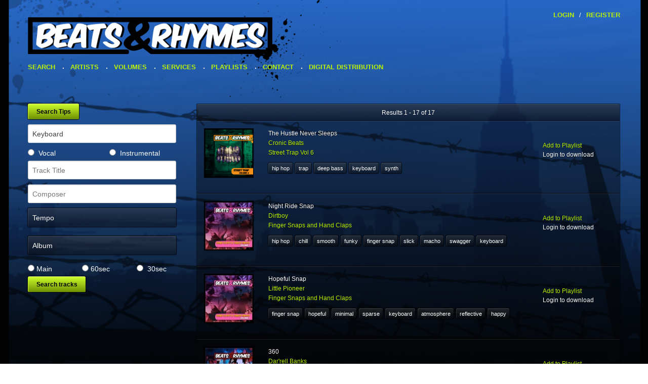

--- FILE ---
content_type: text/html; charset=utf-8
request_url: https://beatsandrhymes-online.com/index.php/component/muscol/?searchword=Keyboard&title=&composer=&tempo=0&option=com_muscol&view=search&search=songs
body_size: 7391
content:
<!DOCTYPE html>
<!--[if IE 8]>
	<html class="no-js lt-ie9" lang="en" > 
<![endif]-->
<!--[if gt IE 8]>
<!--> <html class="no-js" lang="en" > <!--<![endif]-->

<head>
	<meta charset="utf-8" />
    <meta name="viewport" content="width=device-width" />

    <base href="https://beatsandrhymes-online.com/index.php/component/muscol/" />
	<meta http-equiv="content-type" content="text/html; charset=utf-8" />
	<meta name="description" content="Your number one resource for hip hop beats" />
	<title>Search</title>
	<link href="https://beatsandrhymes-online.com/plugins/muscolplayers/soundmanager/script/theplayer.css" rel="stylesheet" type="text/css" />
	<script type="application/json" class="joomla-script-options new">{"csrf.token":"3bc840d374ea4a6edb0f66df09eb31c6","system.paths":{"root":"","base":""}}</script>
	<script src="https://beatsandrhymes-online.com/plugins/muscolplayers/soundmanager/script/soundmanager2.js" type="text/javascript"></script>
	<script src="https://beatsandrhymes-online.com/plugins/muscolplayers/soundmanager/script/theplayer-min.js" type="text/javascript"></script>
	<script src="/media/system/js/mootools-core.js?ca691f1e7c3d7df28bb9349b46c8dfed" type="text/javascript"></script>
	<script src="/media/system/js/core.js?ca691f1e7c3d7df28bb9349b46c8dfed" type="text/javascript"></script>
	<script src="/plugins/muscolplayers/jwplayer/jwplayer/playlist_functions.js" type="text/javascript"></script>


    <link rel="stylesheet" href="/templates/joomberui/css/style.css"/>

    <!--[if lt IE 9]>
      <script src="//cdnjs.cloudflare.com/ajax/libs/html5shiv/3.6.2/html5shiv.js"></script>
      <script src="//s3.amazonaws.com/nwapi/nwmatcher/nwmatcher-1.2.5-min.js"></script>
      <script src="//html5base.googlecode.com/svn-history/r38/trunk/js/selectivizr-1.0.3b.js"></script>
      <script src="//cdnjs.cloudflare.com/ajax/libs/respond.js/1.1.0/respond.min.js"></script>
    <![endif]-->

    <script src="/templates/joomberui/js/vendor/custom.modernizr.js"></script>
      <!--[if lt IE 9]>
        <script src="https://html5shiv.googlecode.com/svn/trunk/html5.js"></script>
      <![endif]-->

      <!--[if IE 9]>
        <link rel="stylesheet" href="/templates/joomberui/css/ie9.css" />
      <![endif]-->
      	        <style>
            .row {
                max-width: 1200px;
            }
        </style>
    </head>
<body class="">
  <header class="row">
    <div class="logo small-12 medium-8 columns">
      

	<p><a title="Home" href="https://beatsandrhymes-online.com/"><img src="/images/br_logo.png" alt="Beats and Rhymes Logo" width="619" height="194" /></a></p>
    </div>

    <div class="login-reg small-12 medium-4 columns">
      <ul class="nav menu">
<li class="item-114"><a href="/index.php/login-link" >Login</a></li><li class="item-116 divider"><span class="separator">/</span>
</li><li class="item-115"><a href="/index.php/register-link" >Register</a></li></ul>

    </div>
  </header> 

	  		    <nav class="top-bar row " data-topbar>
        <ul class="title-area">
          <li class="name"></li>
          <li class="toggle-topbar menu-icon"><a href="#"><span>Menu</span></a></li>
        </ul>
	      <section class="top-bar-section">
	        <ul class="left">
	          		<div class="moduletable  span12">

		
			<ul class="nav menu nav-pills">
<li class="item-137 current active"><a href="/index.php" >Search</a></li><li class="item-139"><a href="/index.php/artists-all" >Artists</a></li><li class="item-140"><a href="/index.php/volumes" >Volumes</a></li><li class="item-103"><a href="/index.php/services" >Services</a></li><li class="item-132"><a href="/index.php/playlists" >Playlists</a></li><li class="item-133"><a href="/index.php/contact" >Contact</a></li><li class="item-135"><a href="http://www.foundation-media.com/" >Digital Distribution</a></li></ul>
		
		</div>

	
	        </ul>
	      </section>
	    </nav>
	  </div>
    		
		
		
  <div id="main-content" class="row">
  	<!--mainrow-->
          <div class="large-12 columns">
       	<!--mainrow-->
                

		 

     	<div id="system-message-container">
	</div>
  
    	


<form action="index.php" method="get" name="adminForm" id="adminForm">
	<div class="searchsongs small-12 large-3 columns">

	    <input class="button search-tip" type="button" name="searchbutton" value="Search Tips"/>
					<div id="searchword-container" class="input_div">
						<input  autocomplete="off" id="searchword" type="text" name="searchword" class="keyword_search_input" size="32" maxlength="255" value="Keyboard" placeholder="Keyword(s)"/>
					</div>

					<div id="track-type" class="row">
						<div class="radio-group small-6 columns">
							<input class="text_area" type="radio" name="type_id" id="vocal1"  value="1"/>
							<label for="vocal1">Vocal</label>
						</div><div class="radio-group small-6 columns">
							<input class="text_area" type="radio" name="type_id" id="vocal2"  value="2"/>
							<label for="vocal2">Instrumental</label>
						</div>
					</div><div class="input_div">
						<input autocomplete="off" id="title" type="text" name="title" class="keyword_search_input" size="32" maxlength="255" value="" placeholder="Track Title"/>
					</div>

					<div class="input_div">
						<input autocomplete="off" id="composer" type="text" name="composer" class="keyword_search_input" size="32" maxlength="255" value="" placeholder="Composer"/>
					</div>

					<div class="input_div">
					<select name="tempo" id="tempo">
						<option value="0">Tempo</option><option  value="1">Fast</option><option  value="2">Medium</option><option  value="3">Slow</option></select>
					</div><div class="input_div">
					<select name="album" id="album">
						<option value="0">Album</option><option  value="115" >Orchestral Beats Vol 1</option><option  value="127" >Street Trap Vol 6</option><option  value="126" >Sports Promo Beats & Vocals</option><option  value="129" >Celebrity News Vol 2</option><option  value="119" >Miami Bass </option><option  value="118" >Holy Spirit Beats</option><option  value="128" >World Beats Vol 4</option><option  value="120" >Conspiracy Beats Vol 1</option><option  value="122" >Afrobeats</option><option  value="121" >Old School Vol 3</option><option  value="123" >New Orleans Bounce</option><option  value="124" >Breaking News Beats</option><option  value="125" >Conspiracy Beats Vol 2</option><option  value="117" >Reggaeton Vol 1</option><option  value="116" >Suspense and Light Tension Vol 2</option><option  value="114" >Pop Hits - M Millz</option><option  value="113" >Beat Builds and Sound Beds Vol 1</option><option  value="112" >Old School Vol 2</option><option  value="81" >Street Trap Vol 5</option><option  value="111" >Chillhop and Downtempo Vol 1</option><option  value="110" >Clean Groove (Yes Yes Yall) </option><option  value="109" >XMas and Winter Holidaze Beats Vol 2</option><option  value="108" >LoFi Beats Vol 2</option><option  value="106" >Suspense Beats Vol 1</option><option  value="107" >Beats Around The World Vol 3</option><option  value="101" >Sports Vol 3</option><option  value="105" >J Zone's Drum Break Bonanza</option><option  value="103" >Finger Snaps and Hand Claps</option><option  value="102" >Dramatic Beats</option><option  value="100" >Street Trap Vol 4</option><option  value="99" >Old School Volume 1</option><option  value="98" >Grand Puba Single</option><option  value="97" >Cymo - Future Bass Trap Pop</option><option  value="93" >Street Trap Vol 3</option><option  value="96" >Future Bass Vol 1</option><option  value="94" >Tzarizm Volume 3</option><option  value="92" >Cinematic Beats Vol 2</option><option  value="95" >Steesh Volume 1</option><option  value="90" >LoFi Beats</option><option  value="89" >DJ Pain 1</option><option  value="83" >Street Trap Vol 2</option><option  value="85" >1980s Hip Hop Vol 2</option><option  value="86" >Karikatura - Ghost Light</option><option  value="80" >EDM Vol 2</option><option  value="84" >Skrrt Off - Single</option><option  value="87" >Throw Yo Set (Single)</option><option  value="75" >Vocals Only II</option><option  value="79" >Beats Around The World Vol 2</option><option  value="77" >Drill (Chi-Raq)</option><option  value="78" >Comedy Cuts Vol 1</option><option  value="76" >The Breaks Vol 2</option><option  value="74" >Celebrity News</option><option  value="71" >Pop Hits Vol 2</option><option  value="72" >90s Hip Hop Vol 2</option><option  value="70" >Sports Vol 2</option><option  value="69" >Street Trap</option><option  value="68" >The Du-Rites  Do Blues Rock</option><option  value="65" >Vocals Only</option><option  value="67" >EDM Pop</option><option  value="66" >Uptown Funk</option><option  value="64" >Trap N Bass Vol 2</option><option  value="61" >90's Hip Hop</option><option  value="60" >Space Beats</option><option  value="59" >Pop Hits</option><option  value="57" >Tzarizm Volume 2</option><option  value="55" >Trap N Bass</option><option  value="56" >Guitar Grooves</option><option  value="54" >Beats Around The World</option><option  value="53" >Reality Beats</option><option  value="51" >Xmas Beats </option><option  value="52" >The Breaks</option><option  value="48" >Cinematic Beats Vol 1</option><option  value="49" >Latin Beats Volume 1</option><option  value="50" >Guitar Grooves & Bouncy Beats</option><option  value="47" >1980's Hip Hop Vol 1</option><option  value="46" >Sound Beds and Wallpaper Volume 1</option><option  value="45" >Electronic Dance Music Vol 1</option><option  value="44" >West Coastin' Volume 1</option><option  value="43" >Pell - Floating While Dreaming</option><option  value="42" >Anthony Cruz - Fear of Loathing in NYC</option><option  value="41" >Beats & Rhymes Exclusives</option><option  value="39" >Volume 31 Trap Edition</option><option  value="38" >Volume 30 Lunch Breaks</option><option  value="37" >Beats & Rhymes Presents Tzarizm</option><option  value="36" >Volume 28 - Sports Edition </option><option  value="35" >Volume 27 - Electronic Edition </option><option  value="34" >Beats & Rhymes Presents J57 - Volume 57</option><option  value="33" >Beats & Rhymes Presents Numonics - Year Of The Fox</option><option  value="32" >Beats & Rhymes Volume 26</option><option  value="31" >Beats & Rhymes Volume 25</option><option  value="30" >Beats & Rhymes Volume 24</option><option  value="29" >Everywhere & Nowhere</option><option  value="28" >Beats & Rhymes Volume 23</option><option  value="26" >Beats & Rhymes Volume 22</option><option  value="25" >Beats & Rhymes Volume 21</option><option  value="24" >Numonics and J Nics</option><option  value="23" >Beats & Rhymes Marco Polo Edition</option><option  value="14" >Beats & Rhymes, Volume 20</option><option  value="11" >Beats & Rhymes, Volume 19</option><option  value="12" >Beats & Rhymes, Volume 18</option><option  value="13" >Beats & Rhymes, Volume 17</option><option  value="10" >Beats & Rhymes, Volume 16</option><option  value="22" >Beats & Rhymes, Volume 15</option><option  value="21" >Beats & Rhymes, Volume 14</option><option  value="20" >Beats & Rhymes, Volume 13</option><option  value="19" >Beats & Rhymes, Volume 12</option><option  value="9" >Beats & Rhymes, Volume 11</option><option  value="8" >Beats & Rhymes, Volume 10</option><option  value="7" >Beats & Rhymes, Volume 9</option><option  value="18" >Beats & Rhymes, Volume 8</option><option  value="6" >Beats & Rhymes, Volume 7</option><option  value="5" >Beats & Rhymes, Volume 6</option><option  value="17" >Beats & Rhymes, Volume 5</option><option  value="16" >Beats & Rhymes, Volume 4</option><option  value="15" >Beats & Rhymes, Volume 3</option><option  value="3" >Beats & Rhymes, Volume 2</option><option  value="2" >Beats & Rhymes, Volume 1</option><option  value="88" >New Vocals</option></select>
					</div><div class="row">
	    				<div class="radio-group small-4 columns">
				    		<input class="text_area" type="radio" name="song_length" id="song_length1"  value="1"/><label for="song_length1">Main</label>
					</div>
						
						<div class="radio-group small-4 columns">
				    		<input class="text_area" type="radio" name="song_length" id="song_length2"  value="2"/><label for="song_length2">60sec</label>
						</div>
				    
						<div class="radio-group small-4 columns">
				    		<input class="text_area" type="radio" name="song_length" id="song_length3"  value="3"/>
							<label for="song_length3">30sec</label>
						</div>
					</div>

				    <input class="button" type="submit" value="Search tracks" />
				    
				    <input type="hidden" name="option" value="com_muscol" />
				    <input type="hidden" name="view" value="search" />
				    <input type="hidden" name="search" value="songs" />
	</div>

	<div class="muscol-results small-12 large-9 columns">
		<div class="glass-container inner">
			<div class="pagination">
			
Results 1 - 17 of 17			</div>

			<table width="100%" border="0" cellspacing="0" cellpadding="0" class="table table-hover table-striped">

			      
			      <!-- The following block of code gets the unique id of each track --> 
			      
			      <!-- The following loop displays each track and its details -->
			      
			      			      
			      
			      <tr id="song0" width="100%" class="sectiontableentry1" >
			        
			        <td class="track_art" align="right" valign="top" width="15%">
			          <img src="/images/albums/thumbs_115/Street-Trap-Vol 6.jpg" alt="Street Trap Vol 6" title="Street-Trap-Vol 6.jpg" class="imatge_gran" />			        </td>
			        
			        <td width="65%" valign="top">

			        	
			        	<p>
			        		<span class="track_title">The Hustle Never Sleeps</span></br>
			          		<a href="/index.php/component/muscol/C/188-cronic-beats/songs">Cronic Beats</a><br/>
			          		<a href="/index.php/component/muscol/V/6-various-artists/127-street-trap-vol-6">Street Trap Vol 6</a><br/>
			          		<span class="song_keywords"><a href="/index.php/component/muscol/?searchword=hip hop&title=&composer=&tempo=0&option=com_muscol&view=search&search=songs">hip hop</a><a href="/index.php/component/muscol/?searchword=Trap&title=&composer=&tempo=0&option=com_muscol&view=search&search=songs">Trap</a><a href="/index.php/component/muscol/?searchword=deep bass&title=&composer=&tempo=0&option=com_muscol&view=search&search=songs">deep bass</a><a href="/index.php/component/muscol/?searchword=Keyboard&title=&composer=&tempo=0&option=com_muscol&view=search&search=songs">Keyboard</a><a href="/index.php/component/muscol/?searchword=synth&title=&composer=&tempo=0&option=com_muscol&view=search&search=songs">synth</a></span>
			          	</p>
			        </td>
			      
			        <td width="20%"class="song_player" valign="top">

			          <div id="wrapper0" class="wrapper">
			            <div id="placeholder0">
			              <div class="controlbar player0">
			                <div class="play-pause-container">              
			                  <div class="play" onclick="javascript: createPlayer('placeholder0', 'player0', '/songs/BAR_116_24_The Hustle_Never_Sleeps.mp3', '#placeholder1'); add_song_play_count('4597');"></div>
			                  <div class="pause"></div>
			                </div>
			                <div class="progress-bar">
			                  <div class="buffer-bar"></div>
			                  <div class="playing-bar"><div class="playing-bar-handle ui-resizable-handle"></div></div>
			                </div>
			              </div>
			            </div>
			          </div>

			          <a class='playlist_link' onclick='this.innerHTML="<span>In Playlist</span>";' href="javascript:add_song_to_playlist(4597,,'s');">Add to Playlist</a><br/>			      
			           
			            Login to download			            			          			        </td>
			      </tr>

			      			      
			      			      
			      
			      <tr id="song1" width="100%" class="sectiontableentry2" >
			        
			        <td class="track_art" align="right" valign="top" width="15%">
			          <img src="/images/albums/thumbs_115/HandclapsVol1.jpg" alt="Finger Snaps and Hand Claps" title="HandclapsVol1.jpg" class="imatge_gran" />			        </td>
			        
			        <td width="65%" valign="top">

			        	
			        	<p>
			        		<span class="track_title">Night Ride Snap</span></br>
			          		<a href="/index.php/component/muscol/D/184-dirtboy/songs">Dirtboy</a><br/>
			          		<a href="/index.php/component/muscol/V/6-various-artists/103-finger-snaps-and-hand-claps">Finger Snaps and Hand Claps</a><br/>
			          		<span class="song_keywords"><a href="/index.php/component/muscol/?searchword=hip hop&title=&composer=&tempo=0&option=com_muscol&view=search&search=songs">hip hop</a><a href="/index.php/component/muscol/?searchword=chill&title=&composer=&tempo=0&option=com_muscol&view=search&search=songs">chill</a><a href="/index.php/component/muscol/?searchword=smooth&title=&composer=&tempo=0&option=com_muscol&view=search&search=songs">smooth</a><a href="/index.php/component/muscol/?searchword=funky&title=&composer=&tempo=0&option=com_muscol&view=search&search=songs">funky</a><a href="/index.php/component/muscol/?searchword=finger snap&title=&composer=&tempo=0&option=com_muscol&view=search&search=songs">finger snap</a><a href="/index.php/component/muscol/?searchword=slick&title=&composer=&tempo=0&option=com_muscol&view=search&search=songs">slick</a><a href="/index.php/component/muscol/?searchword=macho&title=&composer=&tempo=0&option=com_muscol&view=search&search=songs">macho</a><a href="/index.php/component/muscol/?searchword=swagger&title=&composer=&tempo=0&option=com_muscol&view=search&search=songs">swagger</a><a href="/index.php/component/muscol/?searchword=Keyboard&title=&composer=&tempo=0&option=com_muscol&view=search&search=songs">Keyboard</a></span>
			          	</p>
			        </td>
			      
			        <td width="20%"class="song_player" valign="top">

			          <div id="wrapper1" class="wrapper">
			            <div id="placeholder1">
			              <div class="controlbar player1">
			                <div class="play-pause-container">              
			                  <div class="play" onclick="javascript: createPlayer('placeholder1', 'player1', '/songs/BAR_91_15_Night_Ride_Snap.mp3', '#placeholder2'); add_song_play_count('3694');"></div>
			                  <div class="pause"></div>
			                </div>
			                <div class="progress-bar">
			                  <div class="buffer-bar"></div>
			                  <div class="playing-bar"><div class="playing-bar-handle ui-resizable-handle"></div></div>
			                </div>
			              </div>
			            </div>
			          </div>

			          <a class='playlist_link' onclick='this.innerHTML="<span>In Playlist</span>";' href="javascript:add_song_to_playlist(3694,,'s');">Add to Playlist</a><br/>			      
			           
			            Login to download			            			          			        </td>
			      </tr>

			      			      
			      			      
			      
			      <tr id="song2" width="100%" class="sectiontableentry1" >
			        
			        <td class="track_art" align="right" valign="top" width="15%">
			          <img src="/images/albums/thumbs_115/HandclapsVol1.jpg" alt="Finger Snaps and Hand Claps" title="HandclapsVol1.jpg" class="imatge_gran" />			        </td>
			        
			        <td width="65%" valign="top">

			        	
			        	<p>
			        		<span class="track_title">Hopeful Snap</span></br>
			          		<a href="/index.php/component/muscol/L/35-little-pioneer/songs">Little Pioneer</a><br/>
			          		<a href="/index.php/component/muscol/V/6-various-artists/103-finger-snaps-and-hand-claps">Finger Snaps and Hand Claps</a><br/>
			          		<span class="song_keywords"><a href="/index.php/component/muscol/?searchword=finger snap&title=&composer=&tempo=0&option=com_muscol&view=search&search=songs">finger snap</a><a href="/index.php/component/muscol/?searchword=hopeful&title=&composer=&tempo=0&option=com_muscol&view=search&search=songs">hopeful</a><a href="/index.php/component/muscol/?searchword=minimal&title=&composer=&tempo=0&option=com_muscol&view=search&search=songs">minimal</a><a href="/index.php/component/muscol/?searchword=sparse&title=&composer=&tempo=0&option=com_muscol&view=search&search=songs">sparse</a><a href="/index.php/component/muscol/?searchword=Keyboard&title=&composer=&tempo=0&option=com_muscol&view=search&search=songs">Keyboard</a><a href="/index.php/component/muscol/?searchword=atmosphere&title=&composer=&tempo=0&option=com_muscol&view=search&search=songs">atmosphere</a><a href="/index.php/component/muscol/?searchword=reflective&title=&composer=&tempo=0&option=com_muscol&view=search&search=songs">reflective</a><a href="/index.php/component/muscol/?searchword=happy&title=&composer=&tempo=0&option=com_muscol&view=search&search=songs">happy</a></span>
			          	</p>
			        </td>
			      
			        <td width="20%"class="song_player" valign="top">

			          <div id="wrapper2" class="wrapper">
			            <div id="placeholder2">
			              <div class="controlbar player2">
			                <div class="play-pause-container">              
			                  <div class="play" onclick="javascript: createPlayer('placeholder2', 'player2', '/songs/BAR_91_07_Hopeful_Snap.mp3', '#placeholder3'); add_song_play_count('3686');"></div>
			                  <div class="pause"></div>
			                </div>
			                <div class="progress-bar">
			                  <div class="buffer-bar"></div>
			                  <div class="playing-bar"><div class="playing-bar-handle ui-resizable-handle"></div></div>
			                </div>
			              </div>
			            </div>
			          </div>

			          <a class='playlist_link' onclick='this.innerHTML="<span>In Playlist</span>";' href="javascript:add_song_to_playlist(3686,,'s');">Add to Playlist</a><br/>			      
			           
			            Login to download			            			          			        </td>
			      </tr>

			      			      
			      			      
			      
			      <tr id="song3" width="100%" class="sectiontableentry2" >
			        
			        <td class="track_art" align="right" valign="top" width="15%">
			          <img src="/images/albums/thumbs_115/DramaVol1.jpg" alt="Dramatic Beats" title="DramaVol1.jpg" class="imatge_gran" />			        </td>
			        
			        <td width="65%" valign="top">

			        	
			        	<p>
			        		<span class="track_title">360</span></br>
			          		<a href="/index.php/component/muscol/D/185-dar-rell-banks/songs">Dar'rell Banks</a><br/>
			          		<a href="/index.php/component/muscol/V/6-various-artists/102-dramatic-beats">Dramatic Beats</a><br/>
			          		<span class="song_keywords"><a href="/index.php/component/muscol/?searchword=hip hop&title=&composer=&tempo=0&option=com_muscol&view=search&search=songs">hip hop</a><a href="/index.php/component/muscol/?searchword=hard drums&title=&composer=&tempo=0&option=com_muscol&view=search&search=songs">hard drums</a><a href="/index.php/component/muscol/?searchword=dramatic&title=&composer=&tempo=0&option=com_muscol&view=search&search=songs">dramatic</a><a href="/index.php/component/muscol/?searchword=minimal&title=&composer=&tempo=0&option=com_muscol&view=search&search=songs">minimal</a><a href="/index.php/component/muscol/?searchword=keyboards&title=&composer=&tempo=0&option=com_muscol&view=search&search=songs">keyboards</a><a href="/index.php/component/muscol/?searchword=Trap&title=&composer=&tempo=0&option=com_muscol&view=search&search=songs">Trap</a><a href="/index.php/component/muscol/?searchword=light tension&title=&composer=&tempo=0&option=com_muscol&view=search&search=songs">light tension</a><a href="/index.php/component/muscol/?searchword=light suspense&title=&composer=&tempo=0&option=com_muscol&view=search&search=songs">light suspense</a></span>
			          	</p>
			        </td>
			      
			        <td width="20%"class="song_player" valign="top">

			          <div id="wrapper3" class="wrapper">
			            <div id="placeholder3">
			              <div class="controlbar player3">
			                <div class="play-pause-container">              
			                  <div class="play" onclick="javascript: createPlayer('placeholder3', 'player3', '/songs/BAR_90_18_360.mp3', '#placeholder4'); add_song_play_count('3675');"></div>
			                  <div class="pause"></div>
			                </div>
			                <div class="progress-bar">
			                  <div class="buffer-bar"></div>
			                  <div class="playing-bar"><div class="playing-bar-handle ui-resizable-handle"></div></div>
			                </div>
			              </div>
			            </div>
			          </div>

			          <a class='playlist_link' onclick='this.innerHTML="<span>In Playlist</span>";' href="javascript:add_song_to_playlist(3675,,'s');">Add to Playlist</a><br/>			      
			           
			            Login to download			            			          			        </td>
			      </tr>

			      			      
			      			      
			      
			      <tr id="song4" width="100%" class="sectiontableentry1" >
			        
			        <td class="track_art" align="right" valign="top" width="15%">
			          <img src="/images/albums/thumbs_115/OldschoolVolume1.jpg" alt="Old School Volume 1" title="OldschoolVolume1.jpg" class="imatge_gran" />			        </td>
			        
			        <td width="65%" valign="top">

			        	
			        	<p>
			        		<span class="track_title">The Golden Era</span></br>
			          		<a href="/index.php/component/muscol/D/168-dj-pain-1/songs">DJ Pain 1</a><br/>
			          		<a href="/index.php/component/muscol/V/6-various-artists/99-old-school-volume-1">Old School Volume 1</a><br/>
			          		<span class="song_keywords"><a href="/index.php/component/muscol/?searchword=hip hop&title=&composer=&tempo=0&option=com_muscol&view=search&search=songs">hip hop</a><a href="/index.php/component/muscol/?searchword=positive&title=&composer=&tempo=0&option=com_muscol&view=search&search=songs">positive</a><a href="/index.php/component/muscol/?searchword=east coast&title=&composer=&tempo=0&option=com_muscol&view=search&search=songs">east coast</a><a href="/index.php/component/muscol/?searchword=feel good&title=&composer=&tempo=0&option=com_muscol&view=search&search=songs">feel good</a><a href="/index.php/component/muscol/?searchword=boom bap&title=&composer=&tempo=0&option=com_muscol&view=search&search=songs">boom bap</a><a href="/index.php/component/muscol/?searchword=happy&title=&composer=&tempo=0&option=com_muscol&view=search&search=songs">happy</a><a href="/index.php/component/muscol/?searchword=sparse&title=&composer=&tempo=0&option=com_muscol&view=search&search=songs">sparse</a><a href="/index.php/component/muscol/?searchword=easy going&title=&composer=&tempo=0&option=com_muscol&view=search&search=songs">easy going</a><a href="/index.php/component/muscol/?searchword=minimal&title=&composer=&tempo=0&option=com_muscol&view=search&search=songs">minimal</a><a href="/index.php/component/muscol/?searchword=classic&title=&composer=&tempo=0&option=com_muscol&view=search&search=songs">classic</a><a href="/index.php/component/muscol/?searchword=brass&title=&composer=&tempo=0&option=com_muscol&view=search&search=songs">brass</a><a href="/index.php/component/muscol/?searchword=keyboards&title=&composer=&tempo=0&option=com_muscol&view=search&search=songs">keyboards</a><a href="/index.php/component/muscol/?searchword=celebration&title=&composer=&tempo=0&option=com_muscol&view=search&search=songs">celebration</a></span>
			          	</p>
			        </td>
			      
			        <td width="20%"class="song_player" valign="top">

			          <div id="wrapper4" class="wrapper">
			            <div id="placeholder4">
			              <div class="controlbar player4">
			                <div class="play-pause-container">              
			                  <div class="play" onclick="javascript: createPlayer('placeholder4', 'player4', '/songs/BAR_87_01_The_Golden_Era.mp3', '#placeholder5'); add_song_play_count('3561');"></div>
			                  <div class="pause"></div>
			                </div>
			                <div class="progress-bar">
			                  <div class="buffer-bar"></div>
			                  <div class="playing-bar"><div class="playing-bar-handle ui-resizable-handle"></div></div>
			                </div>
			              </div>
			            </div>
			          </div>

			          <a class='playlist_link' onclick='this.innerHTML="<span>In Playlist</span>";' href="javascript:add_song_to_playlist(3561,,'s');">Add to Playlist</a><br/>			      
			           
			            Login to download			            			          			        </td>
			      </tr>

			      			      
			      			      
			      
			      <tr id="song5" width="100%" class="sectiontableentry2" >
			        
			        <td class="track_art" align="right" valign="top" width="15%">
			          <img src="/images/albums/thumbs_115/BRlofibeatsVOL1-WEB.jpg" alt="LoFi Beats" title="BRlofibeatsVOL1-WEB.jpg" class="imatge_gran" />			        </td>
			        
			        <td width="65%" valign="top">

			        	
			        	<p>
			        		<span class="track_title">Retire</span></br>
			          		<a href="/index.php/component/muscol/D/129-dj-skizz/songs">DJ Skizz</a><br/>
			          		<a href="/index.php/component/muscol/V/6-various-artists/90-lofi-beats">LoFi Beats</a><br/>
			          		<span class="song_keywords"><a href="/index.php/component/muscol/?searchword=chill&title=&composer=&tempo=0&option=com_muscol&view=search&search=songs">chill</a><a href="/index.php/component/muscol/?searchword=relaxed&title=&composer=&tempo=0&option=com_muscol&view=search&search=songs">relaxed</a><a href="/index.php/component/muscol/?searchword=Keyboard&title=&composer=&tempo=0&option=com_muscol&view=search&search=songs">Keyboard</a><a href="/index.php/component/muscol/?searchword=lofi&title=&composer=&tempo=0&option=com_muscol&view=search&search=songs">lofi</a><a href="/index.php/component/muscol/?searchword=hip hop&title=&composer=&tempo=0&option=com_muscol&view=search&search=songs">hip hop</a><a href="/index.php/component/muscol/?searchword=smooth&title=&composer=&tempo=0&option=com_muscol&view=search&search=songs">smooth</a><a href="/index.php/component/muscol/?searchword=feel good&title=&composer=&tempo=0&option=com_muscol&view=search&search=songs">feel good</a><a href="/index.php/component/muscol/?searchword=guitar&title=&composer=&tempo=0&option=com_muscol&view=search&search=songs">guitar</a><a href="/index.php/component/muscol/?searchword=driving&title=&composer=&tempo=0&option=com_muscol&view=search&search=songs">driving</a><a href="/index.php/component/muscol/?searchword=drum break&title=&composer=&tempo=0&option=com_muscol&view=search&search=songs">drum break</a><a href="/index.php/component/muscol/?searchword=jazzy&title=&composer=&tempo=0&option=com_muscol&view=search&search=songs">jazzy</a><a href="/index.php/component/muscol/?searchword=atmosphere&title=&composer=&tempo=0&option=com_muscol&view=search&search=songs">atmosphere</a><a href="/index.php/component/muscol/?searchword=stoner&title=&composer=&tempo=0&option=com_muscol&view=search&search=songs">stoner</a><a href="/index.php/component/muscol/?searchword=elegant&title=&composer=&tempo=0&option=com_muscol&view=search&search=songs">elegant</a><a href="/index.php/component/muscol/?searchword=Piano&title=&composer=&tempo=0&option=com_muscol&view=search&search=songs">Piano</a><a href="/index.php/component/muscol/?searchword=strings&title=&composer=&tempo=0&option=com_muscol&view=search&search=songs">strings</a></span>
			          	</p>
			        </td>
			      
			        <td width="20%"class="song_player" valign="top">

			          <div id="wrapper5" class="wrapper">
			            <div id="placeholder5">
			              <div class="controlbar player5">
			                <div class="play-pause-container">              
			                  <div class="play" onclick="javascript: createPlayer('placeholder5', 'player5', '/songs/BAR_78_21_Retire.mp3', '#placeholder6'); add_song_play_count('3335');"></div>
			                  <div class="pause"></div>
			                </div>
			                <div class="progress-bar">
			                  <div class="buffer-bar"></div>
			                  <div class="playing-bar"><div class="playing-bar-handle ui-resizable-handle"></div></div>
			                </div>
			              </div>
			            </div>
			          </div>

			          <a class='playlist_link' onclick='this.innerHTML="<span>In Playlist</span>";' href="javascript:add_song_to_playlist(3335,,'s');">Add to Playlist</a><br/>			      
			           
			            Login to download			            			          			        </td>
			      </tr>

			      			      
			      			      
			      
			      <tr id="song6" width="100%" class="sectiontableentry1" >
			        
			        <td class="track_art" align="right" valign="top" width="15%">
			          <img src="/images/albums/thumbs_115/BRlofibeatsVOL1-WEB.jpg" alt="LoFi Beats" title="BRlofibeatsVOL1-WEB.jpg" class="imatge_gran" />			        </td>
			        
			        <td width="65%" valign="top">

			        	
			        	<p>
			        		<span class="track_title">Gloss</span></br>
			          		<a href="/index.php/component/muscol/D/129-dj-skizz/songs">DJ Skizz</a><br/>
			          		<a href="/index.php/component/muscol/V/6-various-artists/90-lofi-beats">LoFi Beats</a><br/>
			          		<span class="song_keywords"><a href="/index.php/component/muscol/?searchword=chill&title=&composer=&tempo=0&option=com_muscol&view=search&search=songs">chill</a><a href="/index.php/component/muscol/?searchword=relaxed&title=&composer=&tempo=0&option=com_muscol&view=search&search=songs">relaxed</a><a href="/index.php/component/muscol/?searchword=keyboards&title=&composer=&tempo=0&option=com_muscol&view=search&search=songs">keyboards</a><a href="/index.php/component/muscol/?searchword=Piano&title=&composer=&tempo=0&option=com_muscol&view=search&search=songs">Piano</a><a href="/index.php/component/muscol/?searchword=lofi&title=&composer=&tempo=0&option=com_muscol&view=search&search=songs">lofi</a><a href="/index.php/component/muscol/?searchword=hip hop&title=&composer=&tempo=0&option=com_muscol&view=search&search=songs">hip hop</a><a href="/index.php/component/muscol/?searchword=smooth&title=&composer=&tempo=0&option=com_muscol&view=search&search=songs">smooth</a><a href="/index.php/component/muscol/?searchword=elegant&title=&composer=&tempo=0&option=com_muscol&view=search&search=songs">elegant</a><a href="/index.php/component/muscol/?searchword=jazzy&title=&composer=&tempo=0&option=com_muscol&view=search&search=songs">jazzy</a><a href="/index.php/component/muscol/?searchword=atmosphere&title=&composer=&tempo=0&option=com_muscol&view=search&search=songs">atmosphere</a><a href="/index.php/component/muscol/?searchword=stoner&title=&composer=&tempo=0&option=com_muscol&view=search&search=songs">stoner</a><a href="/index.php/component/muscol/?searchword=woodwind&title=&composer=&tempo=0&option=com_muscol&view=search&search=songs">woodwind</a><a href="/index.php/component/muscol/?searchword=drum break&title=&composer=&tempo=0&option=com_muscol&view=search&search=songs">drum break</a></span>
			          	</p>
			        </td>
			      
			        <td width="20%"class="song_player" valign="top">

			          <div id="wrapper6" class="wrapper">
			            <div id="placeholder6">
			              <div class="controlbar player6">
			                <div class="play-pause-container">              
			                  <div class="play" onclick="javascript: createPlayer('placeholder6', 'player6', '/songs/BAR_78_22_Gloss.mp3', '#placeholder7'); add_song_play_count('3334');"></div>
			                  <div class="pause"></div>
			                </div>
			                <div class="progress-bar">
			                  <div class="buffer-bar"></div>
			                  <div class="playing-bar"><div class="playing-bar-handle ui-resizable-handle"></div></div>
			                </div>
			              </div>
			            </div>
			          </div>

			          <a class='playlist_link' onclick='this.innerHTML="<span>In Playlist</span>";' href="javascript:add_song_to_playlist(3334,,'s');">Add to Playlist</a><br/>			      
			           
			            Login to download			            			          			        </td>
			      </tr>

			      			      
			      			      
			      
			      <tr id="song7" width="100%" class="sectiontableentry2" >
			        
			        <td class="track_art" align="right" valign="top" width="15%">
			          <img src="/images/albums/thumbs_115/BRlofibeatsVOL1-WEB.jpg" alt="LoFi Beats" title="BRlofibeatsVOL1-WEB.jpg" class="imatge_gran" />			        </td>
			        
			        <td width="65%" valign="top">

			        	
			        	<p>
			        		<span class="track_title">Something To Remember</span></br>
			          		<a href="/index.php/component/muscol/1/12-6th-sense/songs">6th Sense</a><br/>
			          		<a href="/index.php/component/muscol/V/6-various-artists/90-lofi-beats">LoFi Beats</a><br/>
			          		<span class="song_keywords"><a href="/index.php/component/muscol/?searchword=fun&title=&composer=&tempo=0&option=com_muscol&view=search&search=songs">fun</a><a href="/index.php/component/muscol/?searchword=feel good&title=&composer=&tempo=0&option=com_muscol&view=search&search=songs">feel good</a><a href="/index.php/component/muscol/?searchword=808&title=&composer=&tempo=0&option=com_muscol&view=search&search=songs">808</a><a href="/index.php/component/muscol/?searchword=bass&title=&composer=&tempo=0&option=com_muscol&view=search&search=songs">bass</a><a href="/index.php/component/muscol/?searchword=hip hop&title=&composer=&tempo=0&option=com_muscol&view=search&search=songs">hip hop</a><a href="/index.php/component/muscol/?searchword=lofi&title=&composer=&tempo=0&option=com_muscol&view=search&search=songs">lofi</a><a href="/index.php/component/muscol/?searchword=relaxed&title=&composer=&tempo=0&option=com_muscol&view=search&search=songs">relaxed</a><a href="/index.php/component/muscol/?searchword=Keyboard&title=&composer=&tempo=0&option=com_muscol&view=search&search=songs">Keyboard</a><a href="/index.php/component/muscol/?searchword=atmosphere&title=&composer=&tempo=0&option=com_muscol&view=search&search=songs">atmosphere</a><a href="/index.php/component/muscol/?searchword=vocal fx&title=&composer=&tempo=0&option=com_muscol&view=search&search=songs">vocal fx</a></span>
			          	</p>
			        </td>
			      
			        <td width="20%"class="song_player" valign="top">

			          <div id="wrapper7" class="wrapper">
			            <div id="placeholder7">
			              <div class="controlbar player7">
			                <div class="play-pause-container">              
			                  <div class="play" onclick="javascript: createPlayer('placeholder7', 'player7', '/songs/BAR_78_14_Something_To_Remember.mp3', '#placeholder8'); add_song_play_count('3327');"></div>
			                  <div class="pause"></div>
			                </div>
			                <div class="progress-bar">
			                  <div class="buffer-bar"></div>
			                  <div class="playing-bar"><div class="playing-bar-handle ui-resizable-handle"></div></div>
			                </div>
			              </div>
			            </div>
			          </div>

			          <a class='playlist_link' onclick='this.innerHTML="<span>In Playlist</span>";' href="javascript:add_song_to_playlist(3327,,'s');">Add to Playlist</a><br/>			      
			           
			            Login to download			            			          			        </td>
			      </tr>

			      			      
			      			      
			      
			      <tr id="song8" width="100%" class="sectiontableentry1" >
			        
			        <td class="track_art" align="right" valign="top" width="15%">
			          <img src="/images/albums/thumbs_115/BRlofibeatsVOL1-WEB.jpg" alt="LoFi Beats" title="BRlofibeatsVOL1-WEB.jpg" class="imatge_gran" />			        </td>
			        
			        <td width="65%" valign="top">

			        	
			        	<p>
			        		<span class="track_title">Minty</span></br>
			          		<a href="/index.php/component/muscol/D/129-dj-skizz/songs">DJ Skizz</a><br/>
			          		<a href="/index.php/component/muscol/V/6-various-artists/90-lofi-beats">LoFi Beats</a><br/>
			          		<span class="song_keywords"><a href="/index.php/component/muscol/?searchword=chill&title=&composer=&tempo=0&option=com_muscol&view=search&search=songs">chill</a><a href="/index.php/component/muscol/?searchword=relaxed&title=&composer=&tempo=0&option=com_muscol&view=search&search=songs">relaxed</a><a href="/index.php/component/muscol/?searchword=Keyboard&title=&composer=&tempo=0&option=com_muscol&view=search&search=songs">Keyboard</a><a href="/index.php/component/muscol/?searchword=horns&title=&composer=&tempo=0&option=com_muscol&view=search&search=songs">horns</a><a href="/index.php/component/muscol/?searchword=hip hop&title=&composer=&tempo=0&option=com_muscol&view=search&search=songs">hip hop</a><a href="/index.php/component/muscol/?searchword=lofi&title=&composer=&tempo=0&option=com_muscol&view=search&search=songs">lofi</a><a href="/index.php/component/muscol/?searchword=jazzy&title=&composer=&tempo=0&option=com_muscol&view=search&search=songs">jazzy</a><a href="/index.php/component/muscol/?searchword=stoner&title=&composer=&tempo=0&option=com_muscol&view=search&search=songs">stoner</a><a href="/index.php/component/muscol/?searchword=elegant&title=&composer=&tempo=0&option=com_muscol&view=search&search=songs">elegant</a></span>
			          	</p>
			        </td>
			      
			        <td width="20%"class="song_player" valign="top">

			          <div id="wrapper8" class="wrapper">
			            <div id="placeholder8">
			              <div class="controlbar player8">
			                <div class="play-pause-container">              
			                  <div class="play" onclick="javascript: createPlayer('placeholder8', 'player8', '/songs/BAR_78_08_Minty.mp3', '#placeholder9'); add_song_play_count('3321');"></div>
			                  <div class="pause"></div>
			                </div>
			                <div class="progress-bar">
			                  <div class="buffer-bar"></div>
			                  <div class="playing-bar"><div class="playing-bar-handle ui-resizable-handle"></div></div>
			                </div>
			              </div>
			            </div>
			          </div>

			          <a class='playlist_link' onclick='this.innerHTML="<span>In Playlist</span>";' href="javascript:add_song_to_playlist(3321,,'s');">Add to Playlist</a><br/>			      
			           
			            Login to download			            			          			        </td>
			      </tr>

			      			      
			      			      
			      
			      <tr id="song9" width="100%" class="sectiontableentry2" >
			        
			        <td class="track_art" align="right" valign="top" width="15%">
			          <img src="/images/albums/thumbs_115/BR24.jpg" alt="Beats & Rhymes Volume 24" title="BR24.jpg" class="imatge_gran" />			        </td>
			        
			        <td width="65%" valign="top">

			        	
			        	<p>
			        		<span class="track_title">Scorpio - 30 Second Version</span></br>
			          		<a href="/index.php/component/muscol/S/22-steesh/songs">Steesh</a><br/>
			          		<a href="/index.php/component/muscol/V/6-various-artists/30-beats-rhymes-volume-24">Beats & Rhymes Volume 24</a><br/>
			          		<span class="song_keywords"><a href="/index.php/component/muscol/?searchword=Light&title=&composer=&tempo=0&option=com_muscol&view=search&search=songs">Light</a><a href="/index.php/component/muscol/?searchword= Repetitive&title=&composer=&tempo=0&option=com_muscol&view=search&search=songs"> Repetitive</a><a href="/index.php/component/muscol/?searchword= Video Game&title=&composer=&tempo=0&option=com_muscol&view=search&search=songs"> Video Game</a><a href="/index.php/component/muscol/?searchword= Bed&title=&composer=&tempo=0&option=com_muscol&view=search&search=songs"> Bed</a><a href="/index.php/component/muscol/?searchword= Quirky&title=&composer=&tempo=0&option=com_muscol&view=search&search=songs"> Quirky</a><a href="/index.php/component/muscol/?searchword= Hip Hop&title=&composer=&tempo=0&option=com_muscol&view=search&search=songs"> Hip Hop</a><a href="/index.php/component/muscol/?searchword= Keyboard&title=&composer=&tempo=0&option=com_muscol&view=search&search=songs"> Keyboard</a><a href="/index.php/component/muscol/?searchword= Organ&title=&composer=&tempo=0&option=com_muscol&view=search&search=songs"> Organ</a><a href="/index.php/component/muscol/?searchword= Odd&title=&composer=&tempo=0&option=com_muscol&view=search&search=songs"> Odd</a></span>
			          	</p>
			        </td>
			      
			        <td width="20%"class="song_player" valign="top">

			          <div id="wrapper9" class="wrapper">
			            <div id="placeholder9">
			              <div class="controlbar player9">
			                <div class="play-pause-container">              
			                  <div class="play" onclick="javascript: createPlayer('placeholder9', 'player9', '/songs/BAR_24_40_Scorpio_30.mp3', '#placeholder10'); add_song_play_count('1040');"></div>
			                  <div class="pause"></div>
			                </div>
			                <div class="progress-bar">
			                  <div class="buffer-bar"></div>
			                  <div class="playing-bar"><div class="playing-bar-handle ui-resizable-handle"></div></div>
			                </div>
			              </div>
			            </div>
			          </div>

			          <a class='playlist_link' onclick='this.innerHTML="<span>In Playlist</span>";' href="javascript:add_song_to_playlist(1040,,'s');">Add to Playlist</a><br/>			      
			           
			            Login to download			            			          			        </td>
			      </tr>

			      			      
			      			      
			      
			      <tr id="song10" width="100%" class="sectiontableentry1" >
			        
			        <td class="track_art" align="right" valign="top" width="15%">
			          <img src="/images/albums/thumbs_115/BR24.jpg" alt="Beats & Rhymes Volume 24" title="BR24.jpg" class="imatge_gran" />			        </td>
			        
			        <td width="65%" valign="top">

			        	
			        	<p>
			        		<span class="track_title">Scorpio - 60 Second Version</span></br>
			          		<a href="/index.php/component/muscol/S/22-steesh/songs">Steesh</a><br/>
			          		<a href="/index.php/component/muscol/V/6-various-artists/30-beats-rhymes-volume-24">Beats & Rhymes Volume 24</a><br/>
			          		<span class="song_keywords"><a href="/index.php/component/muscol/?searchword=Light&title=&composer=&tempo=0&option=com_muscol&view=search&search=songs">Light</a><a href="/index.php/component/muscol/?searchword= Repetitive&title=&composer=&tempo=0&option=com_muscol&view=search&search=songs"> Repetitive</a><a href="/index.php/component/muscol/?searchword= Video Game&title=&composer=&tempo=0&option=com_muscol&view=search&search=songs"> Video Game</a><a href="/index.php/component/muscol/?searchword= Bed&title=&composer=&tempo=0&option=com_muscol&view=search&search=songs"> Bed</a><a href="/index.php/component/muscol/?searchword= Quirky&title=&composer=&tempo=0&option=com_muscol&view=search&search=songs"> Quirky</a><a href="/index.php/component/muscol/?searchword= Hip Hop&title=&composer=&tempo=0&option=com_muscol&view=search&search=songs"> Hip Hop</a><a href="/index.php/component/muscol/?searchword= Keyboard&title=&composer=&tempo=0&option=com_muscol&view=search&search=songs"> Keyboard</a><a href="/index.php/component/muscol/?searchword= Organ&title=&composer=&tempo=0&option=com_muscol&view=search&search=songs"> Organ</a><a href="/index.php/component/muscol/?searchword= Odd&title=&composer=&tempo=0&option=com_muscol&view=search&search=songs"> Odd</a></span>
			          	</p>
			        </td>
			      
			        <td width="20%"class="song_player" valign="top">

			          <div id="wrapper10" class="wrapper">
			            <div id="placeholder10">
			              <div class="controlbar player10">
			                <div class="play-pause-container">              
			                  <div class="play" onclick="javascript: createPlayer('placeholder10', 'player10', '/songs/BAR_24_26_Scorpio_60.mp3', '#placeholder11'); add_song_play_count('1026');"></div>
			                  <div class="pause"></div>
			                </div>
			                <div class="progress-bar">
			                  <div class="buffer-bar"></div>
			                  <div class="playing-bar"><div class="playing-bar-handle ui-resizable-handle"></div></div>
			                </div>
			              </div>
			            </div>
			          </div>

			          <a class='playlist_link' onclick='this.innerHTML="<span>In Playlist</span>";' href="javascript:add_song_to_playlist(1026,,'s');">Add to Playlist</a><br/>			      
			           
			            Login to download			            			          			        </td>
			      </tr>

			      			      
			      			      
			      
			      <tr id="song11" width="100%" class="sectiontableentry2" >
			        
			        <td class="track_art" align="right" valign="top" width="15%">
			          <img src="/images/albums/thumbs_115/BR24.jpg" alt="Beats & Rhymes Volume 24" title="BR24.jpg" class="imatge_gran" />			        </td>
			        
			        <td width="65%" valign="top">

			        	
			        	<p>
			        		<span class="track_title">Scorpio</span></br>
			          		<a href="/index.php/component/muscol/S/22-steesh/songs">Steesh</a><br/>
			          		<a href="/index.php/component/muscol/V/6-various-artists/30-beats-rhymes-volume-24">Beats & Rhymes Volume 24</a><br/>
			          		<span class="song_keywords"><a href="/index.php/component/muscol/?searchword=Light&title=&composer=&tempo=0&option=com_muscol&view=search&search=songs">Light</a><a href="/index.php/component/muscol/?searchword= Repetitive&title=&composer=&tempo=0&option=com_muscol&view=search&search=songs"> Repetitive</a><a href="/index.php/component/muscol/?searchword= Video Game&title=&composer=&tempo=0&option=com_muscol&view=search&search=songs"> Video Game</a><a href="/index.php/component/muscol/?searchword= Bed&title=&composer=&tempo=0&option=com_muscol&view=search&search=songs"> Bed</a><a href="/index.php/component/muscol/?searchword= Quirky&title=&composer=&tempo=0&option=com_muscol&view=search&search=songs"> Quirky</a><a href="/index.php/component/muscol/?searchword= Hip Hop&title=&composer=&tempo=0&option=com_muscol&view=search&search=songs"> Hip Hop</a><a href="/index.php/component/muscol/?searchword= Keyboard&title=&composer=&tempo=0&option=com_muscol&view=search&search=songs"> Keyboard</a><a href="/index.php/component/muscol/?searchword= Organ&title=&composer=&tempo=0&option=com_muscol&view=search&search=songs"> Organ</a><a href="/index.php/component/muscol/?searchword= Odd&title=&composer=&tempo=0&option=com_muscol&view=search&search=songs"> Odd</a></span>
			          	</p>
			        </td>
			      
			        <td width="20%"class="song_player" valign="top">

			          <div id="wrapper11" class="wrapper">
			            <div id="placeholder11">
			              <div class="controlbar player11">
			                <div class="play-pause-container">              
			                  <div class="play" onclick="javascript: createPlayer('placeholder11', 'player11', '/songs/BAR_24_11_Scorpio.mp3', '#placeholder12'); add_song_play_count('1011');"></div>
			                  <div class="pause"></div>
			                </div>
			                <div class="progress-bar">
			                  <div class="buffer-bar"></div>
			                  <div class="playing-bar"><div class="playing-bar-handle ui-resizable-handle"></div></div>
			                </div>
			              </div>
			            </div>
			          </div>

			          <a class='playlist_link' onclick='this.innerHTML="<span>In Playlist</span>";' href="javascript:add_song_to_playlist(1011,,'s');">Add to Playlist</a><br/>			      
			           
			            Login to download			            			          			        </td>
			      </tr>

			      			      
			      			      
			      
			      <tr id="song12" width="100%" class="sectiontableentry1" >
			        
			        <td class="track_art" align="right" valign="top" width="15%">
			          <img src="/images/albums/thumbs_115/BAR_VOL_3.jpg" alt="Beats & Rhymes, Volume 3" title="BAR_VOL_3.jpg" class="imatge_gran" />			        </td>
			        
			        <td width="65%" valign="top">

			        	
			        	<p>
			        		<span class="track_title">Declaration Of Hip Hop instrumental - 30 Second Version</span></br>
			          		<a href="/index.php/component/muscol/T/4-tzarizm/songs">Tzarizm</a><br/>
			          		<a href="/index.php/component/muscol/V/6-various-artists/15-beats-rhymes-volume-3">Beats & Rhymes, Volume 3</a><br/>
			          		<span class="song_keywords"><a href="/index.php/component/muscol/?searchword=mellow&title=&composer=&tempo=0&option=com_muscol&view=search&search=songs">mellow</a><a href="/index.php/component/muscol/?searchword= chilled&title=&composer=&tempo=0&option=com_muscol&view=search&search=songs"> chilled</a><a href="/index.php/component/muscol/?searchword= melancholy&title=&composer=&tempo=0&option=com_muscol&view=search&search=songs"> melancholy</a><a href="/index.php/component/muscol/?searchword= keyboards&title=&composer=&tempo=0&option=com_muscol&view=search&search=songs"> keyboards</a><a href="/index.php/component/muscol/?searchword= sad&title=&composer=&tempo=0&option=com_muscol&view=search&search=songs"> sad</a></span>
			          	</p>
			        </td>
			      
			        <td width="20%"class="song_player" valign="top">

			          <div id="wrapper12" class="wrapper">
			            <div id="placeholder12">
			              <div class="controlbar player12">
			                <div class="play-pause-container">              
			                  <div class="play" onclick="javascript: createPlayer('placeholder12', 'player12', '/songs/BAR_03_27_Declaration_Of_Hip_Hop.mp3', '#placeholder13'); add_song_play_count('666');"></div>
			                  <div class="pause"></div>
			                </div>
			                <div class="progress-bar">
			                  <div class="buffer-bar"></div>
			                  <div class="playing-bar"><div class="playing-bar-handle ui-resizable-handle"></div></div>
			                </div>
			              </div>
			            </div>
			          </div>

			          <a class='playlist_link' onclick='this.innerHTML="<span>In Playlist</span>";' href="javascript:add_song_to_playlist(666,,'s');">Add to Playlist</a><br/>			      
			           
			            Login to download			            			          			        </td>
			      </tr>

			      			      
			      			      
			      
			      <tr id="song13" width="100%" class="sectiontableentry2" >
			        
			        <td class="track_art" align="right" valign="top" width="15%">
			          <img src="/images/albums/thumbs_115/BAR_VOL_3.jpg" alt="Beats & Rhymes, Volume 3" title="BAR_VOL_3.jpg" class="imatge_gran" />			        </td>
			        
			        <td width="65%" valign="top">

			        	
			        	<p>
			        		<span class="track_title">Declaration Of Hip Hop instrumental - 60 Second Version</span></br>
			          		<a href="/index.php/component/muscol/T/4-tzarizm/songs">Tzarizm</a><br/>
			          		<a href="/index.php/component/muscol/V/6-various-artists/15-beats-rhymes-volume-3">Beats & Rhymes, Volume 3</a><br/>
			          		<span class="song_keywords"><a href="/index.php/component/muscol/?searchword=mellow&title=&composer=&tempo=0&option=com_muscol&view=search&search=songs">mellow</a><a href="/index.php/component/muscol/?searchword= chilled&title=&composer=&tempo=0&option=com_muscol&view=search&search=songs"> chilled</a><a href="/index.php/component/muscol/?searchword= melancholy&title=&composer=&tempo=0&option=com_muscol&view=search&search=songs"> melancholy</a><a href="/index.php/component/muscol/?searchword= keyboards&title=&composer=&tempo=0&option=com_muscol&view=search&search=songs"> keyboards</a><a href="/index.php/component/muscol/?searchword= sad&title=&composer=&tempo=0&option=com_muscol&view=search&search=songs"> sad</a></span>
			          	</p>
			        </td>
			      
			        <td width="20%"class="song_player" valign="top">

			          <div id="wrapper13" class="wrapper">
			            <div id="placeholder13">
			              <div class="controlbar player13">
			                <div class="play-pause-container">              
			                  <div class="play" onclick="javascript: createPlayer('placeholder13', 'player13', '/songs/BAR_03_16_Declaration_Of_Hip_Hop.mp3', '#placeholder14'); add_song_play_count('655');"></div>
			                  <div class="pause"></div>
			                </div>
			                <div class="progress-bar">
			                  <div class="buffer-bar"></div>
			                  <div class="playing-bar"><div class="playing-bar-handle ui-resizable-handle"></div></div>
			                </div>
			              </div>
			            </div>
			          </div>

			          <a class='playlist_link' onclick='this.innerHTML="<span>In Playlist</span>";' href="javascript:add_song_to_playlist(655,,'s');">Add to Playlist</a><br/>			      
			           
			            Login to download			            			          			        </td>
			      </tr>

			      			      
			      			      
			      
			      <tr id="song14" width="100%" class="sectiontableentry1" >
			        
			        <td class="track_art" align="right" valign="top" width="15%">
			          <img src="/images/albums/thumbs_115/BAR_VOL_3.jpg" alt="Beats & Rhymes, Volume 3" title="BAR_VOL_3.jpg" class="imatge_gran" />			        </td>
			        
			        <td width="65%" valign="top">

			        	
			        	<p>
			        		<span class="track_title">Declaration Of Hip Hop featuring Tzar</span></br>
			          		<a href="/index.php/component/muscol/T/4-tzarizm/songs">Tzarizm</a><br/>
			          		<a href="/index.php/component/muscol/V/6-various-artists/15-beats-rhymes-volume-3">Beats & Rhymes, Volume 3</a><br/>
			          		<span class="song_keywords"><a href="/index.php/component/muscol/?searchword=mellow&title=&composer=&tempo=0&option=com_muscol&view=search&search=songs">mellow</a><a href="/index.php/component/muscol/?searchword= chilled&title=&composer=&tempo=0&option=com_muscol&view=search&search=songs"> chilled</a><a href="/index.php/component/muscol/?searchword= melancholy&title=&composer=&tempo=0&option=com_muscol&view=search&search=songs"> melancholy</a><a href="/index.php/component/muscol/?searchword= keyboards&title=&composer=&tempo=0&option=com_muscol&view=search&search=songs"> keyboards</a><a href="/index.php/component/muscol/?searchword= sad&title=&composer=&tempo=0&option=com_muscol&view=search&search=songs"> sad</a><a href="/index.php/component/muscol/?searchword= male vocal&title=&composer=&tempo=0&option=com_muscol&view=search&search=songs"> male vocal</a><a href="/index.php/component/muscol/?searchword= rap&title=&composer=&tempo=0&option=com_muscol&view=search&search=songs"> rap</a><a href="/index.php/component/muscol/?searchword= down&title=&composer=&tempo=0&option=com_muscol&view=search&search=songs"> down</a><a href="/index.php/component/muscol/?searchword= &title=&composer=&tempo=0&option=com_muscol&view=search&search=songs"> </a></span>
			          	</p>
			        </td>
			      
			        <td width="20%"class="song_player" valign="top">

			          <div id="wrapper14" class="wrapper">
			            <div id="placeholder14">
			              <div class="controlbar player14">
			                <div class="play-pause-container">              
			                  <div class="play" onclick="javascript: createPlayer('placeholder14', 'player14', '/songs/BAR_03_13_Declaration_Of_Hip_Hop_featuring_Tzarizm.mp3', '#placeholder15'); add_song_play_count('652');"></div>
			                  <div class="pause"></div>
			                </div>
			                <div class="progress-bar">
			                  <div class="buffer-bar"></div>
			                  <div class="playing-bar"><div class="playing-bar-handle ui-resizable-handle"></div></div>
			                </div>
			              </div>
			            </div>
			          </div>

			          <a class='playlist_link' onclick='this.innerHTML="<span>In Playlist</span>";' href="javascript:add_song_to_playlist(652,,'s');">Add to Playlist</a><br/>			      
			           
			            Login to download			            			          			        </td>
			      </tr>

			      			      
			      			      
			      
			      <tr id="song15" width="100%" class="sectiontableentry2" >
			        
			        <td class="track_art" align="right" valign="top" width="15%">
			          <img src="/images/albums/thumbs_115/BAR_VOL_3.jpg" alt="Beats & Rhymes, Volume 3" title="BAR_VOL_3.jpg" class="imatge_gran" />			        </td>
			        
			        <td width="65%" valign="top">

			        	
			        	<p>
			        		<span class="track_title">Vibe Right</span></br>
			          		<a href="/index.php/component/muscol/T/4-tzarizm/songs">Tzarizm</a><br/>
			          		<a href="/index.php/component/muscol/V/6-various-artists/15-beats-rhymes-volume-3">Beats & Rhymes, Volume 3</a><br/>
			          		<span class="song_keywords"><a href="/index.php/component/muscol/?searchword=mellow&title=&composer=&tempo=0&option=com_muscol&view=search&search=songs">mellow</a><a href="/index.php/component/muscol/?searchword= chilled&title=&composer=&tempo=0&option=com_muscol&view=search&search=songs"> chilled</a><a href="/index.php/component/muscol/?searchword= melancholy&title=&composer=&tempo=0&option=com_muscol&view=search&search=songs"> melancholy</a><a href="/index.php/component/muscol/?searchword= keyboards&title=&composer=&tempo=0&option=com_muscol&view=search&search=songs"> keyboards</a><a href="/index.php/component/muscol/?searchword= sad&title=&composer=&tempo=0&option=com_muscol&view=search&search=songs"> sad</a><a href="/index.php/component/muscol/?searchword= dark&title=&composer=&tempo=0&option=com_muscol&view=search&search=songs"> dark</a></span>
			          	</p>
			        </td>
			      
			        <td width="20%"class="song_player" valign="top">

			          <div id="wrapper15" class="wrapper">
			            <div id="placeholder15">
			              <div class="controlbar player15">
			                <div class="play-pause-container">              
			                  <div class="play" onclick="javascript: createPlayer('placeholder15', 'player15', '/songs/BAR_03_03_Vibe_Right.mp3', '#placeholder16'); add_song_play_count('642');"></div>
			                  <div class="pause"></div>
			                </div>
			                <div class="progress-bar">
			                  <div class="buffer-bar"></div>
			                  <div class="playing-bar"><div class="playing-bar-handle ui-resizable-handle"></div></div>
			                </div>
			              </div>
			            </div>
			          </div>

			          <a class='playlist_link' onclick='this.innerHTML="<span>In Playlist</span>";' href="javascript:add_song_to_playlist(642,,'s');">Add to Playlist</a><br/>			      
			           
			            Login to download			            			          			        </td>
			      </tr>

			      			      
			      			      
			      
			      <tr id="song16" width="100%" class="sectiontableentry1" >
			        
			        <td class="track_art" align="right" valign="top" width="15%">
			          <img src="/images/albums/thumbs_115/BAR_VOL_3.jpg" alt="Beats & Rhymes, Volume 3" title="BAR_VOL_3.jpg" class="imatge_gran" />			        </td>
			        
			        <td width="65%" valign="top">

			        	
			        	<p>
			        		<span class="track_title">Declaration Of Hip Hop instrumental</span></br>
			          		<a href="/index.php/component/muscol/T/4-tzarizm/songs">Tzarizm</a><br/>
			          		<a href="/index.php/component/muscol/V/6-various-artists/15-beats-rhymes-volume-3">Beats & Rhymes, Volume 3</a><br/>
			          		<span class="song_keywords"><a href="/index.php/component/muscol/?searchword=mellow&title=&composer=&tempo=0&option=com_muscol&view=search&search=songs">mellow</a><a href="/index.php/component/muscol/?searchword= chilled&title=&composer=&tempo=0&option=com_muscol&view=search&search=songs"> chilled</a><a href="/index.php/component/muscol/?searchword= melancholy&title=&composer=&tempo=0&option=com_muscol&view=search&search=songs"> melancholy</a><a href="/index.php/component/muscol/?searchword= keyboards&title=&composer=&tempo=0&option=com_muscol&view=search&search=songs"> keyboards</a><a href="/index.php/component/muscol/?searchword= sad&title=&composer=&tempo=0&option=com_muscol&view=search&search=songs"> sad</a><a href="/index.php/component/muscol/?searchword= dark&title=&composer=&tempo=0&option=com_muscol&view=search&search=songs"> dark</a></span>
			          	</p>
			        </td>
			      
			        <td width="20%"class="song_player" valign="top">

			          <div id="wrapper16" class="wrapper">
			            <div id="placeholder16">
			              <div class="controlbar player16">
			                <div class="play-pause-container">              
			                  <div class="play" onclick="javascript: createPlayer('placeholder16', 'player16', '/songs/BAR_03_02_Declaration_Of_Hip_Hop.mp3', '#placeholder17'); add_song_play_count('641');"></div>
			                  <div class="pause"></div>
			                </div>
			                <div class="progress-bar">
			                  <div class="buffer-bar"></div>
			                  <div class="playing-bar"><div class="playing-bar-handle ui-resizable-handle"></div></div>
			                </div>
			              </div>
			            </div>
			          </div>

			          <a class='playlist_link' onclick='this.innerHTML="<span>In Playlist</span>";' href="javascript:add_song_to_playlist(641,,'s');">Add to Playlist</a><br/>			      
			           
			            Login to download			            			          			        </td>
			      </tr>

			      			      
			</table>

			
			<div class="muscol_pagination" align="center">
				
<div class="pagination pagination-toolbar clearfix" style="text-align: center;">

			<div class="limit pull-right">
			Display #<select id="limit" name="limit" class="inputbox input-mini" size="1" onchange="this.form.submit()">
	<option value="5">5</option>
	<option value="10">10</option>
	<option value="15">15</option>
	<option value="20">20</option>
	<option value="25">25</option>
	<option value="30">30</option>
	<option value="50" selected="selected">50</option>
	<option value="100">100</option>
	<option value="0">All</option>
</select>
		</div>
	
	
			<input type="hidden" name="limitstart" value="0" />
	
</div>
			</div>
		</div>
	</div>
</form>

<div align="center"></div>

       		</div>
		      </div>
	
    
    
<!-- Credit Row Taken from https://github.com/nternetinspired/OneWeb -->         
  <footer>
    <div class="row">
      <div class="small-12 columns">
                          <ul class="left">
            <div class="copyright">
              <small>&copy; 2026 Beats &amp; Rhymes</small>
            </div>
          </ul>
      </div>
    </div>
  </footer>
  <!-- end of credit row -->

  <script src="/templates/joomberui/js/app.js"></script>

      <script>
      var songs_position_id = new Array(); songs_position_id[0] = 4597; songs_position_id[1] = 3694; songs_position_id[2] = 3686; songs_position_id[3] = 3675; songs_position_id[4] = 3561; songs_position_id[5] = 3335; songs_position_id[6] = 3334; songs_position_id[7] = 3327; songs_position_id[8] = 3321; songs_position_id[9] = 1040; songs_position_id[10] = 1026; songs_position_id[11] = 1011; songs_position_id[12] = 666; songs_position_id[13] = 655; songs_position_id[14] = 652; songs_position_id[15] = 642; songs_position_id[16] = 641;var songs_position_url = new Array(); songs_position_url[0] = 'https://beatsandrhymes-online.com/songs/BAR_116_24_The Hustle_Never_Sleeps.mp3'; songs_position_url[1] = 'https://beatsandrhymes-online.com/songs/BAR_91_15_Night_Ride_Snap.mp3'; songs_position_url[2] = 'https://beatsandrhymes-online.com/songs/BAR_91_07_Hopeful_Snap.mp3'; songs_position_url[3] = 'https://beatsandrhymes-online.com/songs/BAR_90_18_360.mp3'; songs_position_url[4] = 'https://beatsandrhymes-online.com/songs/BAR_87_01_The_Golden_Era.mp3'; songs_position_url[5] = 'https://beatsandrhymes-online.com/songs/BAR_78_21_Retire.mp3'; songs_position_url[6] = 'https://beatsandrhymes-online.com/songs/BAR_78_22_Gloss.mp3'; songs_position_url[7] = 'https://beatsandrhymes-online.com/songs/BAR_78_14_Something_To_Remember.mp3'; songs_position_url[8] = 'https://beatsandrhymes-online.com/songs/BAR_78_08_Minty.mp3'; songs_position_url[9] = 'https://beatsandrhymes-online.com/songs/BAR_24_40_Scorpio_30.mp3'; songs_position_url[10] = 'https://beatsandrhymes-online.com/songs/BAR_24_26_Scorpio_60.mp3'; songs_position_url[11] = 'https://beatsandrhymes-online.com/songs/BAR_24_11_Scorpio.mp3'; songs_position_url[12] = 'https://beatsandrhymes-online.com/songs/BAR_03_27_Declaration_Of_Hip_Hop.mp3'; songs_position_url[13] = 'https://beatsandrhymes-online.com/songs/BAR_03_16_Declaration_Of_Hip_Hop.mp3'; songs_position_url[14] = 'https://beatsandrhymes-online.com/songs/BAR_03_13_Declaration_Of_Hip_Hop_featuring_Tzarizm.mp3'; songs_position_url[15] = 'https://beatsandrhymes-online.com/songs/BAR_03_03_Vibe_Right.mp3'; songs_position_url[16] = 'https://beatsandrhymes-online.com/songs/BAR_03_02_Declaration_Of_Hip_Hop.mp3';    </script>
      <script>
      
        var search_modal = false;

        $(".search-tip").click(function(e){
          e.preventDefault();
          if (search_modal == false) {
            $("#system-message-container").append("<p class=\"search_hints\">\n                <span class=\"p-heading\">Helpful Search Tips:<\/span>\n\n                -To browse the entire Beats & Rhymes catalog, select the search tracks button only<br>\n\n                -When using multiple keywords, please use a comma followed by a space or your search will be disrupted<br>\n\n                -You can also enter the instruments in to the keyword search like guitar, strings, xylophone, piano, oboe, dj scratching, organ, synth and more<br>\n\n                -Find your favorite B&R composer and listen to all of their music by searching via composer<br><br>\n\n                <span class=\"p-heading\">Helpful Keywords:<\/span><span class=\"song_keywords\"><a href=\"index.php\/component\/muscol\/?searchword=Fun&title=&composer=&tempo=0&option=com_muscol&view=search&search=songs\">Fun<\/a><a href=\"index.php\/component\/muscol\/?searchword=light&title=&composer=&tempo=0&option=com_muscol&view=search&search=songs\">light<\/a><a href=\"index.php\/component\/muscol\/?searchword=old school&title=&composer=&tempo=0&option=com_muscol&view=search&search=songs\">old school<\/a><a href=\"index.php\/component\/muscol\/?searchword=bouncy&title=&composer=&tempo=0&option=com_muscol&view=search&search=songs\">bouncy<\/a><a href=\"index.php\/component\/muscol\/?searchword=dark&title=&composer=&tempo=0&option=com_muscol&view=search&search=songs\">dark<\/a><a href=\"index.php\/component\/muscol\/?searchword=heavy&title=&composer=&tempo=0&option=com_muscol&view=search&search=songs\">heavy<\/a><a href=\"index.php\/component\/muscol\/?searchword=feel good&title=&composer=&tempo=0&option=com_muscol&view=search&search=songs\">feel good<\/a><a href=\"index.php\/component\/muscol\/?searchword=laid back&title=&composer=&tempo=0&option=com_muscol&view=search&search=songs\">laid back<\/a><a href=\"index.php\/component\/muscol\/?searchword=hard&title=&composer=&tempo=0&option=com_muscol&view=search&search=songs\">hard<\/a><a href=\"index.php\/component\/muscol\/?searchword=east coast&title=&composer=&tempo=0&option=com_muscol&view=search&search=songs\">east coast<\/a><a href=\"index.php\/component\/muscol\/?searchword=west coast&title=&composer=&tempo=0&option=com_muscol&view=search&search=songs\">west coast<\/a><a href=\"index.php\/component\/muscol\/?searchword=tuff&title=&composer=&tempo=0&option=com_muscol&view=search&search=songs\">tuff<\/a><a href=\"index.php\/component\/muscol\/?searchword=sinister&title=&composer=&tempo=0&option=com_muscol&view=search&search=songs\">sinister<\/a><a href=\"index.php\/component\/muscol\/?searchword=scary&title=&composer=&tempo=0&option=com_muscol&view=search&search=songs\">scary<\/a><a href=\"index.php\/component\/muscol\/?searchword=intense&title=&composer=&tempo=0&option=com_muscol&view=search&search=songs\">intense<\/a><a href=\"index.php\/component\/muscol\/?searchword=happy&title=&composer=&tempo=0&option=com_muscol&view=search&search=songs\">happy<\/a><a href=\"index.php\/component\/muscol\/?searchword=mellow&title=&composer=&tempo=0&option=com_muscol&view=search&search=songs\">mellow<\/a><a href=\"index.php\/component\/muscol\/?searchword=driving&title=&composer=&tempo=0&option=com_muscol&view=search&search=songs\">driving<\/a><a href=\"index.php\/component\/muscol\/?searchword=party&title=&composer=&tempo=0&option=com_muscol&view=search&search=songs\">party<\/a><a href=\"index.php\/component\/muscol\/?searchword=positive&title=&composer=&tempo=0&option=com_muscol&view=search&search=songs\">positive<\/a><a href=\"index.php\/component\/muscol\/?searchword=uneasy&title=&composer=&tempo=0&option=com_muscol&view=search&search=songs\">uneasy<\/a><a href=\"index.php\/component\/muscol\/?searchword=dirty south&title=&composer=&tempo=0&option=com_muscol&view=search&search=songs\">dirty south<\/a><a href=\"index.php\/component\/muscol\/?searchword=night time&title=&composer=&tempo=0&option=com_muscol&view=search&search=songs\">night time<\/a><a href=\"index.php\/component\/muscol\/?searchword=Latin&title=&composer=&tempo=0&option=com_muscol&view=search&search=songs\">Latin<\/a><a href=\"index.php\/component\/muscol\/?searchword=rap&title=&composer=&tempo=0&option=com_muscol&view=search&search=songs\">rap<\/a><a href=\"index.php\/component\/muscol\/?searchword=dangerous&title=&composer=&tempo=0&option=com_muscol&view=search&search=songs\">dangerous<\/a><a href=\"index.php\/component\/muscol\/?searchword=building&title=&composer=&tempo=0&option=com_muscol&view=search&search=songs\">building<\/a><a href=\"index.php\/component\/muscol\/?searchword=anthem&title=&composer=&tempo=0&option=com_muscol&view=search&search=songs\">anthem<\/a><a href=\"index.php\/component\/muscol\/?searchword=street&title=&composer=&tempo=0&option=com_muscol&view=search&search=songs\">street<\/a><a href=\"index.php\/component\/muscol\/?searchword=emotional&title=&composer=&tempo=0&option=com_muscol&view=search&search=songs\">emotional<\/a><a href=\"index.php\/component\/muscol\/?searchword=dramatic&title=&composer=&tempo=0&option=com_muscol&view=search&search=songs\">dramatic<\/a><a href=\"index.php\/component\/muscol\/?searchword=inspirational&title=&composer=&tempo=0&option=com_muscol&view=search&search=songs\">inspirational<\/a><a href=\"index.php\/component\/muscol\/?searchword=sexy&title=&composer=&tempo=0&option=com_muscol&view=search&search=songs\">sexy<\/a><a href=\"index.php\/component\/muscol\/?searchword=club&title=&composer=&tempo=0&option=com_muscol&view=search&search=songs\">club<\/a><a href=\"index.php\/component\/muscol\/?searchword=energetic&title=&composer=&tempo=0&option=com_muscol&view=search&search=songs\">energetic<\/a><a href=\"index.php\/component\/muscol\/?searchword=inspiring&title=&composer=&tempo=0&option=com_muscol&view=search&search=songs\">inspiring<\/a><a href=\"index.php\/component\/muscol\/?searchword=tense&title=&composer=&tempo=0&option=com_muscol&view=search&search=songs\">tense<\/a><a href=\"index.php\/component\/muscol\/?searchword=jazzy&title=&composer=&tempo=0&option=com_muscol&view=search&search=songs\">jazzy<\/a><a href=\"index.php\/component\/muscol\/?searchword=optimistic&title=&composer=&tempo=0&option=com_muscol&view=search&search=songs\">optimistic<\/a><a href=\"index.php\/component\/muscol\/?searchword=urgent&title=&composer=&tempo=0&option=com_muscol&view=search&search=songs\">urgent<\/a><a href=\"index.php\/component\/muscol\/?searchword=upbeat&title=&composer=&tempo=0&option=com_muscol&view=search&search=songs\">upbeat<\/a><a href=\"index.php\/component\/muscol\/?searchword=dangerous&title=&composer=&tempo=0&option=com_muscol&view=search&search=songs\">dangerous<\/a><a href=\"index.php\/component\/muscol\/?searchword=scary&title=&composer=&tempo=0&option=com_muscol&view=search&search=songs\">scary<\/a><a href=\"index.php\/component\/muscol\/?searchword=big&title=&composer=&tempo=0&option=com_muscol&view=search&search=songs\">big<\/a><a href=\"index.php\/component\/muscol\/?searchword=fashion&title=&composer=&tempo=0&option=com_muscol&view=search&search=songs\">fashion<\/a><a href=\"index.php\/component\/muscol\/?searchword=lounge&title=&composer=&tempo=0&option=com_muscol&view=search&search=songs\">lounge<\/a><a href=\"index.php\/component\/muscol\/?searchword=hotel&title=&composer=&tempo=0&option=com_muscol&view=search&search=songs\">hotel<\/a><a href=\"index.php\/component\/muscol\/?searchword=quirky&title=&composer=&tempo=0&option=com_muscol&view=search&search=songs\">quirky<\/a><a href=\"index.php\/component\/muscol\/?searchword=hopeful&title=&composer=&tempo=0&option=com_muscol&view=search&search=songs\">hopeful<\/a><a href=\"index.php\/component\/muscol\/?searchword=drum break&title=&composer=&tempo=0&option=com_muscol&view=search&search=songs\">drum break<\/a><a href=\"index.php\/component\/muscol\/?searchword=hood&title=&composer=&tempo=0&option=com_muscol&view=search&search=songs\">hood<\/a><a href=\"index.php\/component\/muscol\/?searchword=ghetto&title=&composer=&tempo=0&option=com_muscol&view=search&search=songs\">ghetto<\/a><a href=\"index.php\/component\/muscol\/?searchword=dramatic&title=&composer=&tempo=0&option=com_muscol&view=search&search=songs\">dramatic<\/a><a href=\"index.php\/component\/muscol\/?searchword=cool&title=&composer=&tempo=0&option=com_muscol&view=search&search=songs\">cool<\/a><a href=\"index.php\/component\/muscol\/?searchword=vibe&title=&composer=&tempo=0&option=com_muscol&view=search&search=songs\">vibe<\/a><a href=\"index.php\/component\/muscol\/?searchword=classy&title=&composer=&tempo=0&option=com_muscol&view=search&search=songs\">classy<\/a><a href=\"index.php\/component\/muscol\/?searchword=driving&title=&composer=&tempo=0&option=com_muscol&view=search&search=songs\">driving<\/a><a href=\"index.php\/component\/muscol\/?searchword=mysterious &title=&composer=&tempo=0&option=com_muscol&view=search&search=songs\">mysterious <\/a><\/span><\/p>");
            search_modal = true;
          }
          else {
            $("#system-message-container .search_hints").remove();
            search_modal = false;
          }
        });
    </script>
      <script>
      
  $(".item-117").html(null).addClass("user-name");
    </script>
  
  <script src="/templates/joomberui/js/client.js"></script>

  <script>
  	jQuery(document).foundation();
	</script>


  <!-- Load respond.js for shit browsers -->
  
  <!--[if lte IE 8]>  <script src="/templates/joomberui/js/respond.js"></script> <![endif]-->

  <noscript>JavaScript is unavailable or disabled; so you are probably going to miss out on a few things. Everything should still work, but with a little less pzazz!</noscript>

</body>
</html>

--- FILE ---
content_type: text/javascript
request_url: https://beatsandrhymes-online.com/templates/joomberui/js/client.js
body_size: -61
content:
(function($){
	'use strict';

	$(document).ready(function(){
		$('input, textarea').placeholder();
		
		$('select').customSelect();

		$('.artist-review').fitVids();
	});
})(jQuery);